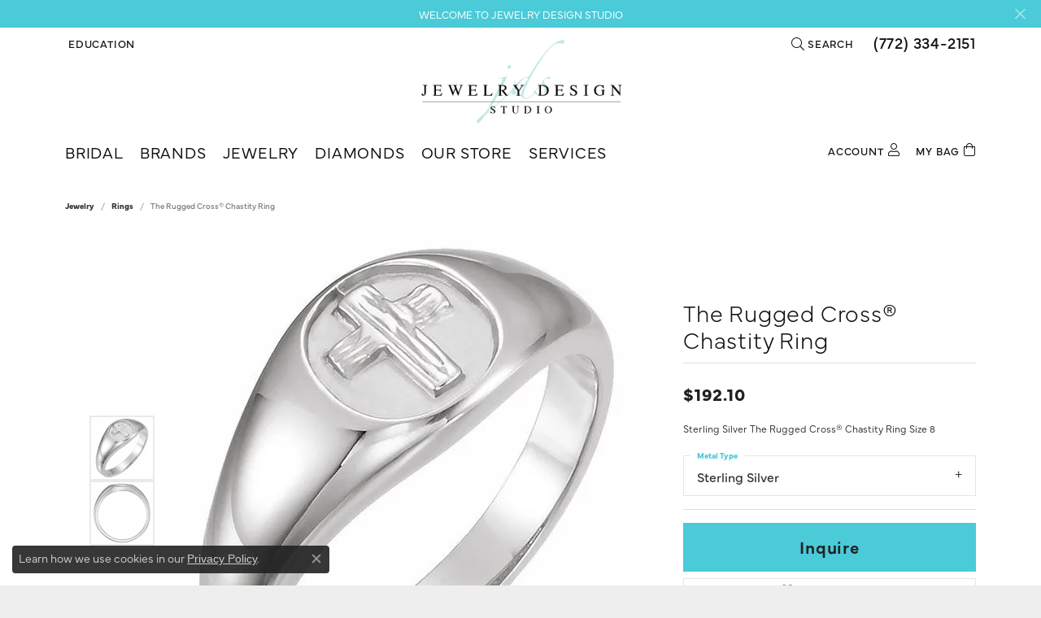

--- FILE ---
content_type: text/html; charset=UTF-8
request_url: https://www.jewelrydesignstudio.net/jewelry-details/rings/the-rugged-cross-chastity-ring/130715
body_size: 17228
content:
<!DOCTYPE html>
<html lang="en">
	<head>
		<meta charset="utf-8">
		<title>Stuller The Rugged Cross® Chastity Ring R16612:133555:P | Jewelry Design Studio | Jensen Beach, FL</title>	
		
		
		<link rel="preconnect" href="//v6master-asics.shopfinejewelry.com/">
		<link rel="preconnect" href="https://cdn.jewelryimages.net/">
		
		<link rel="stylesheet" href="/css/_monolith.min.css?t=14475" media="all">
				
		
		
		<link rel="stylesheet" href="//v6master-asics.shopfinejewelry.com/js/vendor/OwlCarousel2-2.3.4/dist/assets/owl.carousel.min.css?t=jewelrydesignstudio14475"  media="print" onload="this.media='all'">
		<link rel="stylesheet" href="//v6master-asics.shopfinejewelry.com/js/vendor/magiczoomplus-commercial/magiczoomplus/magiczoomplus.css?t=jewelrydesignstudio14475"  media="print" onload="this.media='all'">
		<link rel="stylesheet" href="//v6master-asics.shopfinejewelry.com/js/vendor/bootstrap4-datetimepicker-master/build/css/bootstrap-datetimepicker.min.css?t=jewelrydesignstudio14475"  media="print" onload="this.media='all'">
		<link rel="stylesheet" href="//v6master-asics.shopfinejewelry.com/js/src/components/phone-number-input/css/phone-number-input.min.css?t=jewelrydesignstudio14475"  media="print" onload="this.media='all'">
		<link rel="stylesheet" href="//v6master-asics.shopfinejewelry.com/js/vendor/jquery.realperson.package-2.0.1/jquery.realperson.css?t=jewelrydesignstudio14475"  media="print" onload="this.media='all'">
		<link rel="stylesheet" href="//v6master-asics.shopfinejewelry.com/fonts/diamond-shapes/diashapes-v6.min.css" media="print" onload="this.media='all';">
		<link rel="stylesheet" href="//v6master-asics.shopfinejewelry.com/fonts/ring-settings/big-ring-settings-style.min.css" media="print" onload="this.media='all';">
		<link rel="stylesheet" href="//v6master-asics.shopfinejewelry.com/css/fragments/consentManagementPlatform.min.css" media="print" onload="this.media='all';">
		<link rel="stylesheet" href="//v6master-asics.shopfinejewelry.com/css/fragments/toggleSwitch.min.css" media="print" onload="this.media='all';">
		<link rel="stylesheet" href="//v6master-asics.shopfinejewelry.com/css/fragments/address-table.min.css" media="print" onload="this.media='all';">
		<link rel="stylesheet" href="//v6master-asics.shopfinejewelry.com/fonts/icons/css/fontawesome-light.min.css" media="print" onload="this.media='all';">
		<link rel="stylesheet" href="//v6master-asics.shopfinejewelry.com/fonts/icons/css/brands.min.css" media="print" onload="this.media='all';">
		<link rel="stylesheet" href="//v6master-asics.shopfinejewelry.com/js/build/components/login/css/login.min.css?t=jewelrydesignstudio14475"  media="print" onload="this.media='all'">
		<link rel="stylesheet" href="/css/_login.min.css?t=jewelrydesignstudio14475"  media="print" onload="this.media='all'">
		<link rel="stylesheet" href="/css/_cart.min.css?t=jewelrydesignstudio14475"  media="print" onload="this.media='all'">
		<link rel="stylesheet" href="/css/_quick-search.min.css?t=jewelrydesignstudio14475"  media="print" onload="this.media='all'">
			<link rel="stylesheet" href="//v6master-asics.shopfinejewelry.com/css/pages/jewelry-details.min.css?t=jewelrydesignstudio14475" media="all">		
		
		<link rel="stylesheet" href="//v6master-asics.shopfinejewelry.com/css/theme-everest.css?t=14475" media="print" onload="this.media='all';">
		
		<link rel="stylesheet" href="/css/local.css?t=14475" media="all">
		<link rel="stylesheet" href="//v6master-asics.shopfinejewelry.com/css/print.min.css?t=14475" media="print" type="text/css">
	
		<script data-load-position="inline">
			window.cmpSettings = {"useOptInConsentPolicy":false,"showConsentManagementOptions":false,"includeRolexCookieOptions":false,"includePersonalizationCookieOption":true,"forRolexHybrid":false,"rolexCMPVersion":1};
		</script>
		<script src="//v6master-asics.shopfinejewelry.com/js/globalScripts/cookieBlocker.js" data-load-position="inline"></script>
		
		<script>
			var blockedCookieScripts = [];
		</script>		
		<!-- No analytics active "" -->		
		
		

		<!-- HEAD INCLUDES START -->
		<!-- Global site tag (gtag.js) - Google Analytics -->
<script async src="https://www.googletagmanager.com/gtag/js?id=UA-128958675-1"></script>
<script>
  window.dataLayer = window.dataLayer || [];
  function gtag(){dataLayer.push(arguments);}
  gtag('js', new Date());

  gtag('config', 'UA-128958675-1');
</script><script>window.userCurrency = "USD";</script>
		<!-- HEAD INCLUDES END -->

		
					
		<script data-load-position="early 0">window.pageInfo={"itemID":"130715","itemDetails":{"itemID":"130715","masterID":"2233146","jewelryClassID":"212","itemUrl":null,"vendorID":"00183","edgeVendID":"","folderName":"stuller_inc","has1x1":"0","imgFileName":"R16612133555P.jpg","imgAlt1":"","imgFileName2":"R16612133555P_2.jpg","imgAlt2":"","imgFileName3":"","imgAlt3":"","imgFileName4":"","imgAlt4":"","imgFileName5":"","imgAlt5":"","videoFile":"","youtubeLink":"","imgUrl":"galleries\/stuller_inc\/R16612133555P.jpg","collectionID":"11","itemTitle":"The Rugged Cross&reg; Chastity Ring","description":"Sterling Silver The Rugged Cross&reg; Chastity Ring Size 8","styleNo":"R16612:133555:P","vendorStyle":"00183-R16612-TWV0YWxSaW5ncw==","GUID":"","RFID":"","gender":"","ringSetting":"0","settingType":null,"centerStoneIncluded":"1","centerCtWt":"0.00","centerDiaShape":"0","centerDiaCut":"0","centerDiaClarity":"0","centerDiaColor":"0","centerDiaDimensions":"","centerDiaCertType":"0","centerDiaCertImg":"","centerDiaCertNo":"","centerDiaFluorescence":"0","centerDiaTable":"0.00","centerDiaDepth":"0.00","centerDiaCulet":"0","centerDiaPrice":"0.00","centerDiaPricePerCarat":"0.00","commonDiaCtWt":"0.00","commonDiaShape":"0","commonDiaCut":"0","commonDiaClarity":"0","commonDiaColor":"0","totalDiaCount":"0","totalDiaCtWt":"0.00","shapeRange":"","centerGemIncluded":"0","centerGemType":"0","centerGemShape":"0","centerGemstoneCtWt":"0.00","centerGemDimensions":"","centerGemQuality":"","gemstoneType":null,"gemstoneTypeA":"0","gemstoneTypeACtWt":"0.00","gemstoneTypeACount":"0","gemstoneTypeB":"0","gemstoneTypeBCtWt":"0.00","gemstoneTypeBCount":"0","gemstoneTypeC":"0","gemstoneTypeCCtWt":"0.00","gemstoneTypeCCount":"0","gemstoneTypeD":"0","gemstoneTypeDCtWt":"0.00","gemstoneTypeDCount":"0","gemstoneTypeE":"0","gemstoneTypeECtWt":"0.00","gemstoneTypeECount":"0","totalGemstoneWt":"0.00","fullMetalType":"Sterling Silver","metalType1":"SS","length":"0.00","lengthType":"","width":"0.00","widthType":"","size":null,"color":null,"letter":null,"era":null,"ringSizes":"{\"3\":7,\"3.25\":7,\"3.5\":7,\"3.75\":7,\"4\":7,\"4.25\":7,\"4.5\":7,\"4.75\":7,\"5\":7,\"5.25\":7,\"5.5\":7,\"5.75\":7,\"6\":7,\"6.25\":7,\"6.5\":7,\"6.75\":7,\"7\":7,\"7.25\":7,\"7.5\":7,\"7.75\":7,\"8\":0,\"8.25\":10,\"8.5\":12,\"8.75\":12,\"9\":12,\"9.25\":12,\"9.5\":14,\"9.75\":14,\"10\":14}","stockLevel":"1","availability":"Special Order","freeShipping":"0","weight":"6.05","weightType":"grams","enableCheckout":"1","lowCt":"0.00","highCt":"0.00","categoryTitle":"Rings","categoryUrl":"rings","h1Tag":"Rings","parentCategoryTitle":"","parentCategoryUrl":"","retail":192.09999999999999,"salePrice":0,"imgFileName_exists":null,"imgFileName_width":null,"imgFileName2_exists":null,"imgFileName2_width":null,"imgFileName3_exists":null,"imgFileName3_width":null,"imgFileName4_exists":null,"imgFileName4_width":null,"imgFileName5_exists":null,"imgFileName5_width":null,"nonStandardImage":null,"similarSKUs":"{\"idList\":[\"229057\",\"229083\",\"228489\",\"228587\",\"229195\",\"229143\",\"229163\",\"229157\",\"229153\",\"229159\"],\"ctime\":1703411370}","itemMetaTitle":"","itemMetaKeywords":"","itemMetaDescription":"","itemVisible":"1","autoUpdate":"1","collectionTitle":"Stuller","collectionUrl":"stuller","logoWhite":"Stuller_Logo_OnWhite","copyHybrid":"Since it's founding in 1970 Stuller has been creating a wide range of beautiful products including bridal jewelry, finished jewelry, mountings, diamonds, gemstones, findings and metals.","masterCollectionID":"00189","jsonData":null,"fixedShippingPrice":"0.00","metalFinish":"","style":"","watchType":"","watchBraceletMaterial":"","watchBraceletColor":"","watchCaseSize":"","watchCaseMaterial":"","watchCrystalType":"","watchBezel":"","watchDialColor":"","watchDialShape":"","watchDialType":"","watchMovement":"","watchWaterResistance":"","watchFunctions":"","watchBraceletStyle":"","commonStoneType":"0","hidePrice":"0","excludeFromCoupons":"0","isERDBrand":"0","collection":"","fretail":"$192.10","fsalePrice":"$0.00","collectionLogoURL":"\/\/collections.jewelryimages.net\/collections_logos\/Stuller_Logo_OnWhite.jpg","imageSource":"\/\/cdn.jewelryimages.net\/galleries\/stuller_inc\/R16612133555P.jpg?v=14"},"baseSKU":"00183-R16612-TWV0YWxSaW5ncw==","baseSKURaw":"R16612-TWV0YWxSaW5ncw==","jewelryClassID":"212","jsonData":false,"styleNo":"R16612:133555:P","scrambledStlyeNo":"","itemTitle":"The Rugged Cross&reg; Chastity Ring","itemVisible":"1","categoryUrl":"rings","collectionID":"11","edgeVendID":"","vendorID":"00183","erdLegacyUrl":false,"variationStyle":"","imageBaseURL":"","image1":"\/\/cdn.jewelryimages.net\/galleries\/stuller_inc\/R16612133555P.jpg?v=14","image2":"\/\/cdn.jewelryimages.net\/galleries\/stuller_inc\/R16612133555P_2.jpg?v=14","image3":"","image4":"","image5":"","image6":"","variationColNames":"[]","ringSizeHasJSON":true,"ringSizeJSON":"{\"3\":7,\"3.25\":7,\"3.5\":7,\"3.75\":7,\"4\":7,\"4.25\":7,\"4.5\":7,\"4.75\":7,\"5\":7,\"5.25\":7,\"5.5\":7,\"5.75\":7,\"6\":7,\"6.25\":7,\"6.5\":7,\"6.75\":7,\"7\":7,\"7.25\":7,\"7.5\":7,\"7.75\":7,\"8\":0,\"8.25\":10,\"8.5\":12,\"8.75\":12,\"9\":12,\"9.25\":12,\"9.5\":14,\"9.75\":14,\"10\":14}","session":"f63f4da5d8adba870d8c1d891ab420d2","referer":"","hideDecimals":"0","hideAllPrices":"0","price":192.09999999999999,"currency":"USD","hidePriceMessage":"Call for Price","calculateLiveSettingPrice":false,"metalType":"SS","metalFinish":"","diamondQuality":"","priceAdj":1,"forexMultiplier":1,"similarItems":{"success":true,"retArr":[{"imageSource":null,"itemUrl":null,"itemTitle":null,"retail":null,"salePrice":null}],"date":1703411370000},"enableCustomerWishlist":"1","enableGuestWishlist":"1","customer":{"loggedIn":false,"hasGuestWishlist":false,"firstName":"","lastName":"","email":"","phone":""},"lowCt":"0.00","highCt":"0.00","shapeRange":"","showChatButtonJewelryDetails":"0","jewelryDescriptionShowMoreButton":true,"affirmPublicKey":"","financingPageVisibility":"1","storename":"Jewelry Design Studio","storeaddress":"<br>Jewelry Design Studio<br>927 NE Jensen Beach Blvd<br>Jensen Beach, FL 34957-4703<br>","cartButtonDefaultText":"Add to Cart","availableLocationInputHTML":"","locationDayTime":{"1":{"locationName":"Jewelry Design Studio","daysOfWeekDisabled":[0,1],"timeOfDay":{"2":{"open":"10:00:00","close":"16:30:00"},"3":{"open":"10:00:00","close":"16:30:00"},"4":{"open":"10:00:00","close":"16:30:00"},"5":{"open":"10:00:00","close":"16:30:00"},"6":{"open":"10:00:00","close":"14:30:00"}},"closedHolidayDates":[],"adjustedHolidayHours":[]}},"locationsFieldInquiries":"0","customerID":null};</script>			
		
<script>
	window.enableEcommerce = "0";
</script>

		
<script>
	window.fbAppId = "347987352690234";
</script>

		
	<script>
		window.googleAppId = "522739862603-9cnc28esu2ntos9aevhluql3ikdjgqpo.apps.googleusercontent.com";
	</script>

		<script type="application/ld+json">{"@context":"https:\/\/schema.org","@type":"Product","name":"The Rugged Cross&reg; Chastity Ring","image":["\/\/cdn.jewelryimages.net\/galleries\/stuller_inc\/R16612133555P.jpg?v=14","\/\/cdn.jewelryimages.net\/galleries\/stuller_inc\/R16612133555P_2.jpg?v=14"],"description":"Sterling Silver The Rugged Cross&reg; Chastity Ring Size 8","sku":"R16612:133555:P","mpn":"00183-R16612-TWV0YWxSaW5ncw==","brand":{"@type":"Brand","name":"Stuller"},"offers":{"@type":"Offer","url":"https:\/\/www.jewelrydesignstudio.net\/jewelry-details\/rings\/the-rugged-cross-chastity-ring\/130715","priceCurrency":"USD","price":"192.1","priceValidUntil":"2026-02-19","availability":"https:\/\/schema.org\/InStock","shippingDetails":{"@type":"OfferShippingDetails","shippingRate":{"@type":"MonetaryAmount","currency":"USD"},"shippingDestination":{"@type":"DefinedRegion","addressCountry":"US"},"deliveryTime":{"@type":"ShippingDeliveryTime","handlingTime":{"@type":"QuantitativeValue","minValue":"","maxValue":""},"businessDays":{"@type":"OpeningHoursSpecification","dayOfWeek":["https:\/\/schema.org\/Tuesday","https:\/\/schema.org\/Wednesday","https:\/\/schema.org\/Thursday","https:\/\/schema.org\/Friday","https:\/\/schema.org\/Saturday"]}}}}}</script>
		<meta name="description" content="Shop Stuller Rings like this R16612:133555:P The Rugged Cross&reg; Chastity Ring at Jewelry Design Studio in Jensen Beach FL">
		<meta name="referrer" content="strict-origin-when-cross-origin">
		<meta name="keywords" content="">
		<meta name="viewport" content="width=device-width, initial-scale=1">
		<!-- Open Graph Meta -->
		<meta property="og:title" content="The Rugged Cross&amp;reg; Chastity Ring">
		<meta property="og:description" content="Sterling Silver The Rugged Cross&amp;reg; Chastity Ring Size 8">
		<meta property="og:image" content="https://cdn.jewelryimages.net/galleries/stuller_inc/R16612133555P.jpg?v=14">
		<meta property="product:brand" content="Stuller">
		<meta property="product:availability" content="Special Order">
		<meta property="product:condition" content="new">
		<meta property="product:price:amount" content="$192.10">
		<meta property="product:price:currency" content="USD">
		<meta property="product:retailer_item_id" content="130715">
		<!-- End Graph Meta -->

		
	</head>
	<body id="jewelry-details" class=" icofont-fontawesome-light" data-theme="everest">		
		<!-- START BODY INCLUDE -->
		
		<!-- END BODY INCLUDE -->
		
		<!-- No podium chat active -->
		
		
		<div id='accessibility-skip-links' data-breakpoint='md'><a class="skippy sr-only sr-only-focusable" href="#main-sections"><span class="skippy-text">Skip to main content</span></a><a class="skippy sr-only sr-only-focusable" href="#footer"><span class="skippy-text">Skip to footer</span></a></div>


			<div class="alert alert-global" role="alert">
				WELCOME TO JEWELRY DESIGN STUDIO	
				<button type="button" class="btn-close btn-close-white close" data-bs-dismiss="alert" aria-label="Close"></button>
			</div>

		<div class="container-fluid toolbar top ">
			<div class="toolbar-inner align-items-center justify-content-center justify-content-sm-center justify-content-md-between justify-content-lg-between px-10 container" role="toolbar" aria-label="Primary toolbar">
				<ul class="left">
				<li class="toolbar-item dropdown  item-edu-list">
					<a href="javascript:void(0)" role="button" class="dropdown-toggle" data-bs-toggle="dropdown" data-bs-hover="dropdown" aria-haspopup="menu" aria-expanded="false" id="top-menu-item-left-edu-list-1"><span>Education</span><span class="sr-only">Toggle Jewelry Education Menu</span></a>
					<ul class="dropdown-menu menu-edu-list  edu-list-dropdown" aria-labelledby="top-menu-item-left-edu-list-1" role="menu">
						<li><a href="/education" class="dropdown-item">Jewelry Education</a></li>
						<li class="dropdown-submenu">
							<a href="#" class="dropdown-item" aria-haspopup="menu" aria-expanded="false" id="top-submenu-item-left-edu-list-1-1">Diamond Education</a>
							<ul class="dropdown-menu menu-edu-diamonds " aria-labelledby="top-submenu-item-left-edu-list-1-1" role="menu">
								<li><a href="/education-diamonds" class="dropdown-item">The Four Cs of Diamonds</a></li>
								<li><a href="/education-diamond-buying" class="dropdown-item">Diamond Buying Tips</a></li>
							</ul>
						</li>
						<li><a href="/education-settings" class="dropdown-item">Choosing the Ring</a></li>
						<li class="dropdown-submenu">
							<a href="#" class="dropdown-item" aria-haspopup="menu" aria-expanded="false" id="top-submenu-item-left-edu-list-1-2">Learn About Gemstones</a>
							<ul class="dropdown-menu menu-edu-settings " aria-labelledby="top-submenu-item-left-edu-list-1-2" role="menu">
								<li><a href="/education-gemstones#birthstones" class="dropdown-item">Birthstone Guide</a></li>
								<li><a href="/education-gemstones#gemstones" class="dropdown-item">Gemstone Guide</a></li>
							</ul>
						</li>
						<li><a href="/education-metals" class="dropdown-item">Precious Metals</a></li>
						<li class="dropdown-submenu">
							<a href="#" class="dropdown-item" aria-haspopup="menu" aria-expanded="false" id="top-submenu-item-left-edu-list-1-3">Jewelry Care</a>
							<ul class="dropdown-menu menu-edu-care " aria-labelledby="top-submenu-item-left-edu-list-1-3" role="menu">
								<li><a href="/education-jewelry-care" class="dropdown-item">Caring for Fine Jewelry</a></li>
								<li><a href="/education-diamond-care" class="dropdown-item">Diamond Cleaning</a></li>
								<li><a href="/education-gemstone-care" class="dropdown-item">Gemstone Cleaning</a></li>
							</ul>
						</li>
						<li><a href="/education-anniversary-guide" class="dropdown-item">Anniversary Guide</a></li>
						<li><a href="/education-gold-buying" class="dropdown-item">Gold Buying Guide</a></li>
					</ul>
				</li>
				</ul>
				<ul class="right">
			<li class="toolbar-item dropdown  item-search">
				<a href="javascript:void(0)" role="button" class="dropdown-toggle" data-bs-toggle="dropdown" data-bs-hover="dropdown" aria-haspopup="menu" aria-expanded="false" id="top-menu-item-right-search-1" aria-label="Search"><i class="icon-search"></i><span>Search</span><span class="sr-only">Toggle Toolbar Search Menu</span></a>
				<div class="dropdown-menu menu-search dropdown-menu-right" aria-labelledby="top-menu-item-right-search-1" role="presentation">
					<div class="px-2">
						<form action="/jewelry" role="search" method="GET" aria-label="Site search">
							<div class="input-group">
								<label for="toolbar-search-kw" class="sr-only">Search for...</label>
								<input type="text" class="form-control" id="toolbar-search-kw" name="kw" placeholder="Search for...">
								<span class="input-group-btn">
									<button class="btn btn-default px-3" type="submit" role="button" aria-label="Submit search"><i class="icon-search" aria-hidden="true"></i></button>
								</span>
							</div>
						</form>
					</div>
				</div>
			</li><li class="toolbar-item phone item-phone"><a href="tel:7723342151" role="link" ><span>(772) 334-2151</span></a></li>
				<li class="toolbar-item dropdown d-none item-cart">
					<a href="javascript:void(0)" role="button" class="dropdown-toggle" data-bs-toggle="dropdown" data-bs-hover="dropdown" aria-haspopup="menu" aria-expanded="false" id="top-menu-item-right-cart-3" aria-label="My Shopping Cart"><span class="sr-only">Toggle My Shopping Cart</span></a>
					<div class="dropdown-menu menu-cart dropdown-menu-right global-cart-dropdown" data-type="item" data-src="cart_nav" data-action="get_cart_items" data-template="template-cart-item" aria-labelledby="top-menu-item-right-cart-3">
					</div>
					<script type="text/x-tmpl" id="template-cart-item">
						{% if (o.items.length) { %}
							{% for (var i in o.items) { %}
								<div class="wishlist-item media">
									<a href="javascript:void(0)" role="button" class="media-thumb">
										<div class="image-div" style="background-image:url({%=o.items[i].imgUrl%});">
											<img src="https://placeholder.shopfinejewelry.com/150x150" class="placeholder" alt="">
										</div>
									</a>
									<div class="media-body">
										<h6 class="media-heading text-truncate">{%#o.items[i].itemTitle%}</h6>
									<span class="media-description text-truncate">Style #: {%#o.items[i].sku%}</span>
										{%  if(o.items[i].price == 0.00 || o.items[i].price == "") { %}
											<span class="media-price">Call for Price</span>
										{% } else { %}
											<span class="media-price">{%=o.items[i].price%}</span>
										{% } %}
									</div>
								</div>
							{% } %}
							<div class="px-2">
								<a href="/cart" class="btn btn-primary btn-md btn-block btn-view-wishlist">View My Cart</a>
							</div>
						{% } else { %}
							<div class="">
								<div class="menu-cart-subtotal px-20">
									<p class="text-center">You have no items in your cart.</p>
								</div>
								<div class="menu-cart-buttons">
									<a href="/jewelry" class="btn btn-primary btn-block">Browse Jewelry</a>
								</div>
							</div>
						{% } %}
					</script>
				</li>
				</ul>
			</div>
		</div>
<header >
	<div class="container main-content">				
		<div class="row">
			<div class="col main-content-col  ">
				
				
		<a href="/" id="logo" aria-label="Jewelry Design Studio logo - Go to homepage">
			<img src="https://cdn.jewelryimages.net/static/domains/jewelrydesignstudiov6/images/store-pics/logo-2.png?width=720" width="720" height="284" alt="Jewelry Design Studio logo" class="mx-auto" loading="eager" decoding="sync" fetchpriority="high">
		</a>
				
				
			</div>
		</div>
	</div>
	
	
</header>
<!-- Nav generated 20260120010929 -->

<nav class="navbar navbar-expand-md navbar-menu-position-default " id="website-navigation" aria-label="Primary">
	
<button class="navbar-toggler d-inline-block d-md-none" id="nav-toggle" type="button" data-animation="animation-2" data-bs-toggle="collapse" data-bs-target="#main-navigation" aria-controls="main-navigation" aria-expanded="false" aria-label="Toggle navigation">
	<span class="navbar-toggler-icon" aria-hidden="true">
		<span></span>
		<span></span>
		<span></span>
	</span>
</button>
	<div class="collapse navbar-collapse justify-content-between" id="main-navigation">
		<div class='container inner-nav  px-0 px-md-10'>
		<ul class="navbar-nav navbar-left justify-content-start align-items-center " id="menubar-left" aria-label="Primary site menu">
		<li class="dropdown nav-item "><a href="javascript:void(0)" data-bs-toggle="dropdown" aria-expanded="false" aria-haspopup="true" class="nav-link " id="menu-item-default-1">Bridal</a><ul class="dropdown-menu  menu-default dropdown-menu-left" aria-labelledby="menu-item-default-1"><li><a href="/ringsettings-diamonds" data-url="/ringsettings-diamonds"  class="dropdown-item dropdown-item-parent "  id="submenu-item-default-1-1">Diamond Search</a></li><li><a href="/jewelry/bridal/engagement-rings" data-url="/jewelry/bridal/engagement-rings"  class="dropdown-item dropdown-item-parent "  id="submenu-item-default-1-2">Engagement Rings</a></li><li><a href="/jewelry/bridal/wedding-bands" data-url="/jewelry/bridal/wedding-bands"  class="dropdown-item dropdown-item-parent "  id="submenu-item-default-1-3">Wedding Bands</a></li><li><a href="/jewelry/bridal/anniversary-bands" data-url="/jewelry/bridal/anniversary-bands"  class="dropdown-item dropdown-item-parent "  id="submenu-item-default-1-4">Anniversary Bands</a></li><li><a href="/education-diamonds" data-url="/education-diamonds"  class="dropdown-item dropdown-item-parent "  id="submenu-item-default-1-5">Diamond Education</a></li><li><a href="/education-settings" data-url="/education-settings"  class="dropdown-item dropdown-item-parent "  id="submenu-item-default-1-6">Choosing the Right Ring</a></li></ul><!-- .dropdown-menu --></li>
		<li class="dropdown nav-item "><a href="javascript:void(0)" data-bs-toggle="dropdown" aria-expanded="false" aria-haspopup="true" class="nav-link " id="menu-item-brand-list-2">Brands</a><ul class="dropdown-menu  menu-brand-list dropdown-menu-left brand-list-dropdown" aria-labelledby="menu-item-brand-list-2"><li><a href="/brand/alamea" class="dropdown-item dropdown-item-parent" data-title="Alamea">Alamea</a></li><li><a href="/brand/ashi" class="dropdown-item dropdown-item-parent" data-title="Ashi">Ashi</a></li><li><a href="/brand/belle-etoile" class="dropdown-item dropdown-item-parent" data-title="Belle Etoile">Belle Etoile</a></li><li><a href="/brand/breuning" class="dropdown-item dropdown-item-parent" data-title="Breuning">Breuning</a></li><li><a href="/brand/denny-wong" class="dropdown-item dropdown-item-parent" data-title="Denny Wong">Denny Wong</a></li><li><a href="/brand/galatea" class="dropdown-item dropdown-item-parent" data-title="Galatea">Galatea</a></li><li><a href="/brand/jds-designs" class="dropdown-item dropdown-item-parent" data-title="Jewelry Design Studio">Jewelry Design Studio</a></li><li><a href="/brand/kabana" class="dropdown-item dropdown-item-parent" data-title="Kabana">Kabana</a></li><li><a href="/brand/lafonn" class="dropdown-item dropdown-item-parent" data-title="Lafonn">Lafonn</a></li><li><a href="/brand/lashbrook-designs" class="dropdown-item dropdown-item-parent" data-title="Lashbrook Designs">Lashbrook Designs</a></li><li><a href="/brand/leslies" class="dropdown-item dropdown-item-parent" data-title="Leslie's">Leslie's</a></li><li><a href="/brand/steven-douglas" class="dropdown-item dropdown-item-parent" data-title="Steven Douglas">Steven Douglas</a></li><li><a href="/brand/stuller" class="dropdown-item dropdown-item-parent" data-title="Stuller">Stuller</a></li><li><a href="/brand/william-henry-studio" class="dropdown-item dropdown-item-parent" data-title="William Henry Studio">William Henry Studio</a></li></ul><!-- div or ul.dropdown-menu --></li>
		<li class="dropdown nav-item "><a href="javascript:void(0)" data-bs-toggle="dropdown" aria-expanded="false" aria-haspopup="true" class="nav-link " id="menu-item-cat-list-3">Jewelry</a><ul class="dropdown-menu  menu-cat-list dropdown-menu-left cat-list-dropdown" aria-labelledby="menu-item-cat-list-3"><li class="dropdown dropdown-submenu"><a href="/jewelry/bridal" data-url="/jewelry/bridal" class="dropdown-item dropdown-item-parent parent-has-kids" id="submenu-item-cat-list-1">Bridal</a><ul class="dropdown-menu dropdown-menu-left dropdown-menu-children" aria-labelledby="submenu-item-cat-list-1" role="menu"><li role="none"><a class="dropdown-item" href="/jewelry/engagement-rings" role="menuitem">Engagement Rings</a></li><li role="none"><a class="dropdown-item" href="/jewelry/anniversary-bands" role="menuitem">Anniversary Bands</a></li><li role="none"><a class="dropdown-item" href="/jewelry/wedding-bands" role="menuitem">Wedding Bands</a></li></ul></li><li class="dropdown dropdown-submenu"><a href="/jewelry/rings" data-url="/jewelry/rings" class="dropdown-item dropdown-item-parent parent-has-kids" id="submenu-item-cat-list-2">Rings</a><ul class="dropdown-menu dropdown-menu-left dropdown-menu-children" aria-labelledby="submenu-item-cat-list-2" role="menu"><li role="none"><a class="dropdown-item" href="/jewelry/diamond-fashion-rings" role="menuitem">Diamond Fashion Rings</a></li><li role="none"><a class="dropdown-item" href="/jewelry/gemstone-fashion-rings" role="menuitem">Gemstone Fashion Rings</a></li><li role="none"><a class="dropdown-item" href="/jewelry/belle-etoile-rings" role="menuitem">Belle Etoile Rings</a></li><li role="none"><a class="dropdown-item" href="/jewelry/lafonn-rings" role="menuitem">LaFonn Rings</a></li><li role="none"><a class="dropdown-item" href="/jewelry/family-rings" role="menuitem">Family Rings</a></li><li role="none"><a class="dropdown-item" href="/jewelry/fashion-rings" role="menuitem">Fashion Rings</a></li><li role="none"><a class="dropdown-item" href="/jewelry/mens-wedding-bands" role="menuitem">Men's Wedding Bands</a></li></ul></li><li class="dropdown dropdown-submenu"><a href="/jewelry/earrings" data-url="/jewelry/earrings" class="dropdown-item dropdown-item-parent parent-has-kids" id="submenu-item-cat-list-3">Earrings</a><ul class="dropdown-menu dropdown-menu-left dropdown-menu-children" aria-labelledby="submenu-item-cat-list-3" role="menu"><li role="none"><a class="dropdown-item" href="/jewelry/diamond-earrings" role="menuitem">Diamond Earrings</a></li><li role="none"><a class="dropdown-item" href="/jewelry/gemstone-earrings" role="menuitem">Gemstone Earrings</a></li><li role="none"><a class="dropdown-item" href="/jewelry/gold-silver-platinum" role="menuitem">Gold / Silver / Platinum</a></li><li role="none"><a class="dropdown-item" href="/jewelry/belle-etoile-earrings" role="menuitem">Belle Etoile Earrings</a></li><li role="none"><a class="dropdown-item" href="/jewelry/lafonn-earrings" role="menuitem">LaFonn Earrings</a></li><li role="none"><a class="dropdown-item" href="/jewelry/diamond-fashion-earrings" role="menuitem">Diamond Fashion Earrings</a></li><li role="none"><a class="dropdown-item" href="/jewelry/fashion-earrings" role="menuitem">Fashion Earrings</a></li></ul></li><li class="dropdown dropdown-submenu"><a href="/jewelry/necklaces--pendants" data-url="/jewelry/necklaces--pendants" class="dropdown-item dropdown-item-parent parent-has-kids" id="submenu-item-cat-list-4">Necklaces &amp; Pendants</a><ul class="dropdown-menu dropdown-menu-left dropdown-menu-children" aria-labelledby="submenu-item-cat-list-4" role="menu"><li role="none"><a class="dropdown-item" href="/jewelry/diamond-necklaces" role="menuitem">Diamond Necklaces</a></li><li role="none"><a class="dropdown-item" href="/jewelry/gemstone-necklaces" role="menuitem">Gemstone Necklaces</a></li><li role="none"><a class="dropdown-item" href="/jewelry/chains-fancy-link-necklaces" role="menuitem">Chains / Fancy Link / Necklaces</a></li><li role="none"><a class="dropdown-item" href="/jewelry/lafonn-necklaces-pendants" role="menuitem">LaFonn Necklaces &amp; Pendants</a></li><li role="none"><a class="dropdown-item" href="/jewelry/belle-etoile-necklaces-pendants" role="menuitem">Belle Etoile Necklaces &amp; Pendants</a></li><li role="none"><a class="dropdown-item" href="/jewelry/link-chains" role="menuitem">Link Chains</a></li><li role="none"><a class="dropdown-item" href="/jewelry/fashion-necklaces" role="menuitem">Fashion Necklaces</a></li><li role="none"><a class="dropdown-item" href="/jewelry/family-necklaces" role="menuitem">Family Necklaces</a></li><li role="none"><a class="dropdown-item" href="/jewelry/chains" role="menuitem">Chains</a></li><li role="none"><a class="dropdown-item" href="/jewelry/infinity-necklaces" role="menuitem">Infinity Necklaces</a></li><li role="none"><a class="dropdown-item" href="/jewelry/diamond-fashion-necklaces" role="menuitem">Diamond Fashion Necklaces</a></li><li role="none"><a class="dropdown-item" href="/jewelry/religious-necklaces" role="menuitem">Religious Necklaces</a></li></ul></li><li class="dropdown dropdown-submenu"><a href="/jewelry/bracelets" data-url="/jewelry/bracelets" class="dropdown-item dropdown-item-parent parent-has-kids" id="submenu-item-cat-list-5">Bracelets</a><ul class="dropdown-menu dropdown-menu-left dropdown-menu-children" aria-labelledby="submenu-item-cat-list-5" role="menu"><li role="none"><a class="dropdown-item" href="/jewelry/diamond-bracelets" role="menuitem">Diamond Bracelets</a></li><li role="none"><a class="dropdown-item" href="/jewelry/gemstone-bracelets" role="menuitem">Gemstone Bracelets</a></li><li role="none"><a class="dropdown-item" href="/jewelry/bangle-bracelets" role="menuitem">Bangle Bracelets</a></li><li role="none"><a class="dropdown-item" href="/jewelry/link-bracelets" role="menuitem">Link Bracelets</a></li><li role="none"><a class="dropdown-item" href="/jewelry/belle-etoile-bracelets" role="menuitem">Belle Etoile Bracelets</a></li><li role="none"><a class="dropdown-item" href="/jewelry/lafonn-bracelets" role="menuitem">LaFonn Bracelets</a></li><li role="none"><a class="dropdown-item" href="/jewelry/fashion-bracelets" role="menuitem">Fashion Bracelets</a></li><li role="none"><a class="dropdown-item" href="/jewelry/chain-bracelets" role="menuitem">Chain Bracelets</a></li><li role="none"><a class="dropdown-item" href="/jewelry/infinity-bracelets" role="menuitem">Infinity Bracelets</a></li><li role="none"><a class="dropdown-item" href="/jewelry/bead-bracelets" role="menuitem">Bead Bracelets</a></li><li role="none"><a class="dropdown-item" href="/jewelry/religious-bracelets" role="menuitem">Religious Bracelets</a></li></ul></li><li class="dropdown dropdown-submenu"><a href="/jewelry/accessories" data-url="/jewelry/accessories" class="dropdown-item dropdown-item-parent parent-has-kids" id="submenu-item-cat-list-6">Accessories</a><ul class="dropdown-menu dropdown-menu-left dropdown-menu-children" aria-labelledby="submenu-item-cat-list-6" role="menu"><li role="none"><a class="dropdown-item" href="/jewelry/anklets" role="menuitem">Anklets</a></li><li role="none"><a class="dropdown-item" href="/jewelry/charms-and-beads" role="menuitem">Charms and Beads</a></li><li role="none"><a class="dropdown-item" href="/jewelry/cufflinks" role="menuitem">Cufflinks</a></li><li role="none"><a class="dropdown-item" href="/jewelry/pins-brooches" role="menuitem">Pins &amp; Brooches</a></li></ul></li><li><a href="/jewelry/fashion-pendants" class="dropdown-item dropdown-item-parent" data-title="Fashion Pendants">Fashion Pendants</a></li><li><a href="/jewelry/diamond-fashion-pendants" class="dropdown-item dropdown-item-parent" data-title="Diamond Fashion Pendants">Diamond Fashion Pendants</a></li><li><a href="/jewelry/gemstone-pendants" class="dropdown-item dropdown-item-parent" data-title="Gemstone Pendants">Gemstone Pendants</a></li><li class="dropdown dropdown-submenu"><a href="/jewelry/" data-url="/jewelry/" class="dropdown-item dropdown-item-parent parent-has-kids" id="submenu-item-cat-list-10"></a><ul class="dropdown-menu dropdown-menu-left dropdown-menu-children" aria-labelledby="submenu-item-cat-list-10" role="menu"><li role="none"><a class="dropdown-item" href="/jewelry/jds-bridal" role="menuitem">JDS Bridal</a></li></ul></li><li class="dropdown dropdown-submenu"><a href="/jewelry/" data-url="/jewelry/" class="dropdown-item dropdown-item-parent parent-has-kids" id="submenu-item-cat-list-11"></a><ul class="dropdown-menu dropdown-menu-left dropdown-menu-children" aria-labelledby="submenu-item-cat-list-11" role="menu"><li role="none"><a class="dropdown-item" href="/jewelry/nautical" role="menuitem">Nautical</a></li></ul></li><li class="dropdown dropdown-submenu"><a href="/jewelry/" data-url="/jewelry/" class="dropdown-item dropdown-item-parent parent-has-kids" id="submenu-item-cat-list-12"></a><ul class="dropdown-menu dropdown-menu-left dropdown-menu-children" aria-labelledby="submenu-item-cat-list-12" role="menu"><li role="none"><a class="dropdown-item" href="/jewelry/fashion" role="menuitem">Fashion</a></li></ul></li></ul><!-- div or ul.dropdown-menu --></li>
		<li class=" nav-item "><a href="/diamonds" class="nav-link ">Diamonds</a></li>
		<li class="dropdown nav-item "><a href="javascript:void(0)" data-bs-toggle="dropdown" aria-expanded="false" aria-haspopup="true" class="nav-link " id="menu-item-default-5">Our Store</a><ul class="dropdown-menu  menu-default dropdown-menu-left" aria-labelledby="menu-item-default-5"><li><a href="/pages/about-us" data-url="/pages/about-us"  class="dropdown-item dropdown-item-parent "  id="submenu-item-default-5-1">About Us</a></li><li><a href="/education" data-url="/education"  class="dropdown-item dropdown-item-parent "  id="submenu-item-default-5-2">Education</a></li><li><a href="/privacy-policy" data-url="/privacy-policy"  class="dropdown-item dropdown-item-parent "  id="submenu-item-default-5-3">Return Policy</a></li></ul><!-- .dropdown-menu --></li>
		<li class=" nav-item "><a href="/services" class="nav-link ">Services</a></li></ul><ul class="navbar-nav navbar-right justify-content-start align-items-center " id="menubar-right" aria-label="Secondary site menu">
		<li class="dropdown nav-item text-right item-account">
			<a href="javascript:void(0)" role="button" class="nav-link dropdown-toggle " data-bs-toggle="dropdown" data-bs-hover="dropdown" aria-haspopup="dialog" aria-controls="menu-item-login-dialog-right-account-1" aria-expanded="false" id="menu-item-right-account-1" aria-label="My Account Menu"><span>Account</span><i class='icon-user'></i><span class="sr-only">Toggle My Account Menu</span></a>
			<div class="dropdown-menu menu-account dropdown-menu-right my-account-dropdown punchmarkLogin">
				<div id="menu-item-login-dialog-right-account-1" role="dialog" aria-modal="true" aria-labelledby="menu-item-login-dialog-title-right-account-1" class="loginWrap">
					<div id="menu-item-login-dialog-title-right-account-1" class="sr-only">Login</div>
					<form class="login">
						<div class="form-floating">
							<input type="text" id="menu-item-username-right-account-1" name="username" placeholder="username" class="form-control input-md" autocomplete="off" value="">
							<label for="menu-item-username-right-account-1" class="">Username</label>
						</div>
						<div class="form-floating mt-1">
							<input type="password" id="menu-item-password-right-account-1" name="password" placeholder="password" class="form-control input-md" autocomplete="off" value="">
							<label for="menu-item-password-right-account-1" class="passwordLabel">Password</label>
						</div>
						<button class="btn btn-primary btn-lg btn-block" type="submit">Log In</button>
					</form>
					<p class="pt-3 small text-center mb-0 signUp">
						Don&rsquo;t have an account?
						<a href="/register" class="fw-bold d-block">Sign up now</a>
					</p>
				</div>
			</div>
		</li>
			<li class="dropdown nav-item text-right item-cart">
				<a href="/cart" class="nav-link dropdown-toggle " data-bs-toggle="dropdown" aria-haspopup="menu" aria-expanded="false" id="menu-item-cart-right-2" aria-label="Toggle Shopping Cart">
					<span>My Bag</span><i class='icon-shopping-bag'></i>
				</a>
				<div class="dropdown-menu menu-cart dropdown-menu-right global-cart-dropdown" data-type="item" data-src="cart_nav" data-action="get_cart_items" data-template="template-cart-item" aria-labelledby="menu-item-cart-right-2">
					<script type="text/x-tmpl" id="template-cart-item" async>
						{% if (o.items.length) { %}
							{% for (var i in o.items) { %}
								<div class="wishlist-item media">
									<a href="{%=o.items[i].itemUrl%}" class="media-thumb">
										<div class="image-div" style="background-image:url({%=o.items[i].imgUrl%});">
											<img src="https://placeholder.shopfinejewelry.com/150x150" class="placeholder" alt="" loading="lazy" decoding="auto" fetchpriority="low">
										</div>
									</a>
									<div class="media-body">
										<h6 class="media-heading text-truncate">{%#o.items[i].itemTitle%}</h6>
										<span class="media-description text-truncate">Style #: {%#o.items[i].sku%}</span>
										{% if(o.items[i].price == 0.00 || o.items[i].price == "") { %}
											<span class="media-price">Call for Price</span>
										{% } else { %}
											<span class="media-price">{%=o.items[i].price%}</span>
										{% } %}
									</div>
								</div>
							{% } %}
							<div class="px-2">
								<a href="/cart" aria-live="polite" class="btn btn-primary btn-md btn-block btn-view-wishlist">View My Cart</a>
							</div>
						{% } else { %}
							<div class="">
								<div class="menu-cart-subtotal px-20">
									<p class="text-center">You have no items in your cart.</p>
								</div>
								<div class="menu-cart-buttons">
									<a href="/jewelry" class="btn btn-primary btn-block">Browse Jewelry</a>
								</div>
							</div>
						{% } %}
					</script>
				</div>
			</li></ul>
		</div>
	</div>
</nav>

<main id="main-sections" tabindex="-1">
<section class="default">
	<div class="container pb-0">
		<div class="row">
			<div class="col-sm-12">
				
				
		<nav aria-label="breadcrumb" class="mt-0 mb-20" id="nav-breadcrumb">
			<ol class="breadcrumb breadcrumb-widget justify-content-start">
				<li class="breadcrumb-item"><a href="/jewelry">jewelry</a></li><li class="breadcrumb-item"><a href="/jewelry/rings">Rings</a></li><li class="breadcrumb-item active">The Rugged Cross&reg; Chastity Ring</li>
			</ol>
		</nav>
				<!--<h1 id="jewelry-details-h1" class="">The Rugged Cross&reg; Chastity Ring</h1>-->
				<div class="p intro-text htmlAboveGrid"></div>
				

<section class="default px-0 py-10">
	<div class="container px-0 py-0">
		<div class="row">			
			<div class="col-12">
				<div class="row">

					<div class="col-12 col-sm-12 col-md-7 col-lg-8 d-flex flex-column justify-content-center align-items-center">
	<div class="column-slider-left justify-content-center align-items-center flex-column flex-md-row-reverse" id="jewelrydetails-image-column">
		<div id="jewelry-main-images" class="column-slider owl-carousel align-self-center" data-slider-id="1" data-margin="20" data-cols-xs="1" data-cols-sm="1" data-cols-md="1" data-cols-lg="1" data-center-mode="center">					
			
			<div class="">
				<div class="widget">
					<a href="//cdn.jewelryimages.net/galleries/stuller_inc/R16612133555P.jpg?v=14" id="jewelry-details-main-img-wrap-1" class="d-block widget-inner position-0 w-100 h-auto h-sm-100 MagicZoom" style="background: transparent;" data-mobile-options="" data-options="rightClick: true; zoomOn: click" data-slide-id="zoom">
						<img id="jewelry-details-main-img-1" src="//cdn.jewelryimages.net/galleries/stuller_inc/R16612133555P.jpg?v=14" class="d-block " style="width:auto !important;" alt="The Rugged Cross&reg; Chastity Ring Jewelry Design Studio Jensen Beach, FL">
					</a>
				</div>
			</div>
					<div class="">
						<div class="widget">
							<a href="//cdn.jewelryimages.net/galleries/stuller_inc/R16612133555P_2.jpg?v=14" id="jewelry-details-main-img-wrap-2" class="d-block widget-inner position-0 w-100 h-auto h-sm-100 MagicZoom" style="background: transparent;" data-mobile-options="" data-options="zoomOn: click" data-slide-id="zoom">
								<img id="jewelry-details-main-img-2" src="//cdn.jewelryimages.net/galleries/stuller_inc/R16612133555P_2.jpg?v=14" class="d-block " style="width:auto !important;" alt="The Rugged Cross&reg; Chastity Ring Image 2 Jewelry Design Studio Jensen Beach, FL">
							</a>
						</div>
					</div> 
		</div>
		<div id="jewelry-image-thumbs" class="column-slider-thumbs owl-thumbs-left h-100 d-flex justify-content-center align-self-center" data-slider-id="1">			
		</div>
	</div>
	<div class="column-slider-under-ringsettings-block align-self-md-end">
		<div class="col-12 text-center pb-2">
			<p class="small fw-bold" style="margin-bottom:-.5rem">For Live Assistance Call</p>
			<a class="btn btn-link btn-md px-3" href="tel:7723342151">(772) 334-2151</a>	
						
		</div>
	</div>
</div>

					<div class="col-12 col-sm-12 col-md-5 col-lg-4 default">
						<div class="d-flex widget flex-column justify-content-center align-items-start text-left pt-3 pt-md-0 w-100 widget h-100" id="product-details">	
							<div class="content-block w-100">
								
								
								
								<div id="product-details-header" class="pb-3 pb-md-0 pt-3 pt-md-4">
	<div class="d-flex justify-content-between align-items-start">
		<h1 id="jewelry-details-h1" class="h4 mb-0 text-center-sm"><span>The Rugged Cross&reg; Chastity Ring</span></h1>
		<!--<button id="wish-list-button" class="btn btn-link btn-wishlist" style="height:30px;"><i class="icon-heart-o"></i></button>-->
	</div>
</div>	
<div class="pt-1 pb-1">
	<hr class="mb-10">	
	<div class="d-block">
		<!--
		<div class="d-flex align-items-center">										
			<a href="#" id="jewelry-details-brand-image" class="">
				<img src="//collections.jewelryimages.net/collections_logos/Stuller_Logo_OnWhite.jpg" class="placeholder" style="max-width:100px" alt="brand: Stuller">				
			</a>
			<span id="jewelry-details-brand-name" class="small text-default text-uppercase hide"></span>			
		</div>
		-->
		<div class="py-3 text-center-sm">
			<span id="product-details-price" class="h4 mb-0 text-dark"></span>
		</div>
	</div>
	
</div>


								
								<p id="jewelry-details-description" class="mb-4 small"></p>
<strong id="fixed-shipping-warning" class="mb-4 small hidden"></strong>


								
								<div id="non-variation-ring-size" class="form-label-group form-label-group-lg">
<select id="jewelry-details-ring-sizes" class="selectpicker" data-style="form-control input-lg" data-size="5">
	<option id="ring-size-option-1" data-sale-price="0.00" data-retail-value="199.10" value="3" data-ring-size="3">3 (+ $7.00)</option><option id="ring-size-option-2" data-sale-price="0.00" data-retail-value="199.10" value="3.25" data-ring-size="3.25">3.25 (+ $7.00)</option><option id="ring-size-option-3" data-sale-price="0.00" data-retail-value="199.10" value="3.5" data-ring-size="3.5">3.5 (+ $7.00)</option><option id="ring-size-option-4" data-sale-price="0.00" data-retail-value="199.10" value="3.75" data-ring-size="3.75">3.75 (+ $7.00)</option><option id="ring-size-option-5" data-sale-price="0.00" data-retail-value="199.10" value="4" data-ring-size="4">4 (+ $7.00)</option><option id="ring-size-option-6" data-sale-price="0.00" data-retail-value="199.10" value="4.25" data-ring-size="4.25">4.25 (+ $7.00)</option><option id="ring-size-option-7" data-sale-price="0.00" data-retail-value="199.10" value="4.5" data-ring-size="4.5">4.5 (+ $7.00)</option><option id="ring-size-option-8" data-sale-price="0.00" data-retail-value="199.10" value="4.75" data-ring-size="4.75">4.75 (+ $7.00)</option><option id="ring-size-option-9" data-sale-price="0.00" data-retail-value="199.10" value="5" data-ring-size="5">5 (+ $7.00)</option><option id="ring-size-option-10" data-sale-price="0.00" data-retail-value="199.10" value="5.25" data-ring-size="5.25">5.25 (+ $7.00)</option><option id="ring-size-option-11" data-sale-price="0.00" data-retail-value="199.10" value="5.5" data-ring-size="5.5">5.5 (+ $7.00)</option><option id="ring-size-option-12" data-sale-price="0.00" data-retail-value="199.10" value="5.75" data-ring-size="5.75">5.75 (+ $7.00)</option><option id="ring-size-option-13" data-sale-price="0.00" data-retail-value="199.10" value="6" data-ring-size="6">6 (+ $7.00)</option><option id="ring-size-option-14" data-sale-price="0.00" data-retail-value="199.10" value="6.25" data-ring-size="6.25">6.25 (+ $7.00)</option><option id="ring-size-option-15" data-sale-price="0.00" data-retail-value="199.10" value="6.5" data-ring-size="6.5">6.5 (+ $7.00)</option><option id="ring-size-option-16" data-sale-price="0.00" data-retail-value="199.10" value="6.75" data-ring-size="6.75">6.75 (+ $7.00)</option><option id="ring-size-option-17" data-sale-price="0.00" data-retail-value="199.10" value="7" data-ring-size="7">7 (+ $7.00)</option><option id="ring-size-option-18" data-sale-price="0.00" data-retail-value="199.10" value="7.25" data-ring-size="7.25">7.25 (+ $7.00)</option><option id="ring-size-option-19" data-sale-price="0.00" data-retail-value="199.10" value="7.5" data-ring-size="7.5">7.5 (+ $7.00)</option><option id="ring-size-option-20" data-sale-price="0.00" data-retail-value="199.10" value="7.75" data-ring-size="7.75">7.75 (+ $7.00)</option><option id="ring-size-option-21" data-sale-price="0.00" data-retail-value="192.10" value="8" data-ring-size="8" selected='selected'>8</option><option id="ring-size-option-22" data-sale-price="0.00" data-retail-value="202.10" value="8.25" data-ring-size="8.25">8.25 (+ $10.00)</option><option id="ring-size-option-23" data-sale-price="0.00" data-retail-value="204.10" value="8.5" data-ring-size="8.5">8.5 (+ $12.00)</option><option id="ring-size-option-24" data-sale-price="0.00" data-retail-value="204.10" value="8.75" data-ring-size="8.75">8.75 (+ $12.00)</option><option id="ring-size-option-25" data-sale-price="0.00" data-retail-value="204.10" value="9" data-ring-size="9">9 (+ $12.00)</option><option id="ring-size-option-26" data-sale-price="0.00" data-retail-value="204.10" value="9.25" data-ring-size="9.25">9.25 (+ $12.00)</option><option id="ring-size-option-27" data-sale-price="0.00" data-retail-value="206.10" value="9.5" data-ring-size="9.5">9.5 (+ $14.00)</option><option id="ring-size-option-28" data-sale-price="0.00" data-retail-value="206.10" value="9.75" data-ring-size="9.75">9.75 (+ $14.00)</option><option id="ring-size-option-29" data-sale-price="0.00" data-retail-value="206.10" value="10" data-ring-size="10">10 (+ $14.00)</option>
</select>
<input type="text" value="" placeholder="ringSizes" class="dummy">
<label>Ring Size</label>
</div>

								

								<span class="hide" id="variation-placeholder"> </span>
								
								
								<input type='hidden' name='variationStyle' value="">
<hr class='mt-3 mb-3'> 

								
								
								

								<!--
								<hr class="mt-0">
								<div class="row pt-1 pb-3">
									<div class="col-12 mb-1 text-center text-md-left">
										<a href="javascript:void(0)"><i class="icon-star"></i> <span class="text-default">Only One Available</span></a>
									</div>
									<div class="col-12 mb-1 text-center text-md-left">
										<a href="javascript:void(0)"><i class="icon-shopping-bag"></i> <span class="text-default">In Another User&rsquo;s Bag</span></a>
									</div>
								</div>
								-->

								
			<button class="btn btn-primary btn-xlg btn-block btn-inquire mb-2" data-item="130715"><span>Inquire</span></button>

								

								

								

								<!--<hr class="mt-3 mb-3 border-0">-->

								<div class="d-grid gap-2 d-flex mb-2" id="wish-list-button-container">
	
	<a class="btn btn-default btn-sm btn-wishlist flex-fill px-2" href="javascript:void(0)" id="wish-list-button">
		<i class="icon-heart"></i>			
		<span>My Wish List</span>
	</a>

	<a class="btn btn-default btn-sm btn-view-wishlist flex-fill px-2" href="/myaccount-wishlist" id="view-wish-list-button">
		<span>View in Wish List</span>
	</a>
	
</div>

								<div class="d-grid gap-2 d-flex mb-5 hide" id="my-store-popups">
	<a class="btn btn-default btn-sm flex-fill px-2" href="#" data-bs-toggle="modal" data-bs-target="#shippingInfoModal">Shipping</a>
	<a class="btn btn-default btn-sm flex-fill px-2" href="#" data-bs-toggle="modal" data-bs-target="#returnPolicyModal">Returns</a>
	<a class="btn btn-default btn-sm flex-fill px-2" href="#" data-bs-toggle="modal" data-bs-target="#warrantiesModal">Warranties</a>
</div>

<div class="modal fade" id="shippingInfoModal" tabindex="-1" aria-labelledby="shippingInfoModalLabel" aria-hidden="true">
	<div class="modal-dialog modal-dialog-centered modal-lg">
		<div class="modal-content">
			<div class="modal-header">
				<h4 class="modal-title" id="shippingInfoModalLabel">Shipping Information</h4>
				<button type="button" class="btn-close" data-bs-dismiss="modal" aria-label="Close"><span class='sr-only'>Close</span></button>
			</div>
			<div class="modal-body">
				Our shipping information...
			</div> 
		</div>
	</div>
</div>

<div class="modal fade" id="returnPolicyModal" tabindex="-1" aria-labelledby="returnPolicyModalLabel" aria-hidden="true">
	<div class="modal-dialog modal-dialog-centered modal-lg">
		<div class="modal-content">
			<div class="modal-header">
				<h4 class="modal-title" id="returnPolicyModalLabel">Return Policies</h4>
				<button type="button" class="btn-close" data-bs-dismiss="modal" aria-label="Close"><span class='sr-only'>Close</span></button>
			</div>
			<div class="modal-body">
				Our return policies...
			</div>
		</div>
	</div>
</div>

<div class="modal fade" id="warrantiesModal" tabindex="-1" aria-labelledby="warrantiesModalLabel" aria-hidden="true">
	<div class="modal-dialog modal-dialog-centered modal-lg">
		<div class="modal-content">
			<div class="modal-header">
				<h4 class="modal-title" id="warrantiesModalLabel">Warranties</h4>
				<button type="button" class="btn-close" data-bs-dismiss="modal" aria-label="Close"><span class='sr-only'>Close</span></button>
			</div>
			<div class="modal-body">
				Our warranties...
			</div>
		</div>
	</div>
</div>

								
								
								<div class="d-block p small text-center my-2"><strong>Availability:</strong> <span id="item-availability">Special Order</span></div><div class="d-block p small text-center my-2"><b><span id="additional-item-text"></span></b></div>
								
								
								
								<span class="d-block p small text-center my-2 hide" id="jewelry-details-available-locations"></span>
								
								<a href="#" id="jewelry-details-brand-image" class="d-block mx-auto max-width-200 pb-1 hide">
									<img src="//collections.jewelryimages.net/collections_logos/Stuller_Logo_OnWhite.jpg" class="max-width-200" alt="brand: Stuller">				
								</a>
																
								<span class="d-block p small text-center my-2"><strong>Style #:</strong> <span id="jewelry-details-sku"></span></span>
								
								<div class="py-3 text-center">
									<div class="addthis_inline_share_toolbox populatedByAddThisScript"></div>
								</div>

							</div>
						</div>
					</div>
				</div>
			</div>
		</div>
	</div>
</section>

			</div>
		</div>
	</div>
</section>

<div id="accordion-details">
	<section class="default py-0">
	<div class="container py-0">
		<div class="row">
			<div class="col-12">	
				<div class="card no-bg">
					<div class="card-header" id="jewelry-column-details-heading">
						<button type="button" class="label" data-bs-toggle="collapse" data-bs-target="#jewelry-column-details" aria-expanded="false" aria-controls="jewelry-column-details">Product Details</button>
					</div>
					<div id="jewelry-column-details" class="collapse" aria-labelledby="jewelry-column-details-heading" data-parent="#accordion-details">
						<div class="card-body">								

							<div class="row text-left">
								<div class="col-6 col-sm-auto"><div class="small mb-3"><strong>Style #:</strong>
 <br><span id="jewelry-details-option-style-#">R16612:133555:P</span></div>
<div class="small mb-3"><strong>Ring Size Range:</strong>
 <br><span id="jewelry-details-option-ring-size-range">3 &ndash; 10</span></div>
</div>

<div class="col-6 col-sm-auto"><div class="small mb-3"><strong>Category:</strong>
 <br><span id="jewelry-details-option-category"><a href='/jewelry/rings'>Rings</a></span></div>
</div>

<div class="col-6 col-sm-auto"><div class="small mb-3"><strong>Material:</strong>
 <br><span id="jewelry-details-option-material">Sterling Silver</span></div>
</div>

<div class="col-6 col-sm-auto"><div class="small mb-3"><strong>Weight:</strong>
 <br><span id="jewelry-details-option-weight">6.05 grams</span></div>
</div>


							</div>
														
						</div>
					</div>
				</div>
			</div>
		</div>
	</div>
</section>
</div>
 


<section class="default expanded-details py-0" id="jewelry-brand">
	<div class="container py-0">				
		<div class="row">			
			<div class="col-12">					
				<div class="card no-bg">
					<div class="card-header" id="jewelry-brand-info-heading">
						<button type="button" class="label" data-bs-toggle="collapse" data-bs-target="#jewelry-brand-info" aria-expanded="true" aria-controls="jewelry-brand-info">About Stuller</button>
					</div>
					<div id="jewelry-brand-info" class="collapse show" aria-labelledby="jewelry-brand-info-heading">
						<div class="card-body brand-info-card px-0">
							
							
							<div class="d-block d-sm-flex">
								<div class="max-width-300 ml-sm-0">	
									<a href="#" id="jewelry-details-brand-image-mobile" class="hide d-block">
										<img src="//collections.jewelryimages.net/collections_logos/Stuller_Logo_OnWhite.jpg" alt="brand: Stuller" class="d-block border rounded">				
									</a>			
								</div>
								<div class="w-100 pl-sm-20">							
									<h4 class="pt-20 pt-sm-0 text-center-xs">Stuller</h4>
									<p class="mb-3 text-center-xs" id="brandInfoDescription">Since it's founding in 1970 Stuller has been creating a wide range of beautiful products including bridal jewelry, finished jewelry, mountings, diamonds, gemstones, findings and metals.</p>									
									<div class="text-center text-sm-left mt-10 mb-0 pt-10 px-20 px-md-0">										
										<p><strong>More from Stuller:</strong><br><span id="brandCategoryText"></span></p>
									</div>
								</div>
							</div>							
																					
						</div>
					</div>
				</div>	
			</div>
		</div>		
	</div>
</section>


<section class="default expanded-details py-0">
	<div class="container py-0">				
		<div class="row">			
			<div class="col-12">					
				<div class="card no-bg">
					<div class="card-header" id="jewelry-similar-items-heading">
						<button type="button" class="label" data-bs-toggle="collapse" data-bs-target="#jewelry-similar-items" aria-expanded="true" aria-controls="jewelry-similar-items">You May Also Like</button>
					</div>
					<div id="jewelry-similar-items" class="collapse show" aria-labelledby="jewelry-similar-items-heading">
						<div class="card-body similar-items px-10">
							
						</div>
					</div>
				</div>	
			</div>
		</div>		
	</div>
</section>

<input type="hidden" id="showReviews" value="1" />
<section class="default expanded-details py-0" id="reviewLoading" style="display: none;">
	<div class="container">
		<div class="row">
			<div class="col-12">
				<div class="text-center">

					<h5 class="px-30 my-4">Fetching reviews...</h5>

				</div>

			</div>
		</div>
	</div>
</section>

<section class="default expanded-details py-0" id="reviewSection" style="display: none;">
	<div class="container">				
		<div class="row">			
			<div class="col-12">					
				<div class="card no-bg">
					<div class="card-header" id="jewelry-store-reviews-heading">
						<button type="button" class="label collapsed" data-bs-toggle="collapse" data-bs-target="#jewelry-store-reviews" aria-expanded="true" aria-controls="jewelry-store-reviews">Reviews</button>
					</div>
					<div id="jewelry-store-reviews" class="collapse show" aria-labelledby="jewelry-store-reviews-heading">
						<div class="card-body">	
							<div id="store-reviews" class="px-0 py-0">
								<div class="row" id="jewelry-store-reviews-info">
									<div class="col-4 col-sm-auto pb-20 rating-avg-col">
										<div class="rating-avg rounded">
											<div class="rating count-sm" id="averageRating">0</div>
											<div class="out-of rounded-1 rounded-top-0">out of 5</div>
										</div>
									</div>
									<div class="col-8 col-sm-5 col-lg-auto pb-20">
										<div class="rating-chart">
											<div class="col p-0" style="min-width: 40px; max-width: 40px">
												<label class="chart-label">5 Star</label>
												<label class="chart-label">4 Star</label>
												<label class="chart-label">3 Star</label>
												<label class="chart-label">2 Star</label>
												<label class="chart-label">1 Star</label>
											</div>
											<div class="col px-2" id="progress">

											</div>
											<div class="col p-0" style="min-width: 40px; max-width: 40px">
												<label class="chart-label text-left text-default" id="fiveStarCount">(<span class="count">0</span>)</label>
												<label class="chart-label text-left text-default" id="fourStarCount">(<span class="count">0</span>)</label>
												<label class="chart-label text-left text-default" id="threeStarCount">(<span class="count">0</span>)</label>
												<label class="chart-label text-left text-default" id="twoStarCount">(<span class="count">0</span>)</label>
												<label class="chart-label text-left text-default" id="oneStarCount">(<span class="count">0</span>)</label>
											</div>
										</div>
									</div>
									<div class="col-6 col-sm-auto pb-20">
										<div class="rating-overall rounded">
											<div class="overall">Overall Rating</div>
											<div class="colored-stars" id="overallRating"><i class="icon-star"></i><i class="icon-star"></i><i class="icon-star"></i><i class="icon-star"></i><i class="icon-star"></i></div>
										</div>
									</div>
									<div class="col-6 col-sm-12 col-md-auto pb-20">
										<div class="rating-avg-alt rounded">
											<input type="hidden" id="storename" value="Jewelry Design Studio" />
											<div class="percent" id="percentWidget">97%</div>
											<div class="star-avg" id="percentWidgetText" data-storename="Jewelry Design Studio">of recent buyers<br> gave Jewelry Design Studio 5 stars</div>
										</div>
									</div>
								</div>
								<div class="row pb-20" id="jewelry-store-reviews-container">
									<div class="col-12">
										<div class="pb-20 border-top border-bottom" id="reviews">
										</div>
									</div>
								</div>
								<div class="row">
									<div class="col-12">
										<div class="text-center">
											
											<h5 class="px-30 my-4" id="reviewSectionText">There are no reviews yet. Be the first to submit a review now.</h5>
											<button class="btn btn-primary btn-lg" data-bs-toggle="modal" data-bs-target="#exampleModal">Write a Review</button>
											
										</div>
									</div>
								</div>
							</div>			
						</div>
					</div>
				</div>	
			</div>
		</div>		
	</div>
</section>


<div class="modal fade" id="exampleModal" tabindex="-1" role="dialog" aria-labelledby="exampleModalLabel" aria-hidden="true">
	<div class="modal-dialog modal-dialog-centered" role="document">
		<div class="modal-content">
			<div class="modal-header">
				<h4 class="modal-title" id="exampleModalLabel">Write a Review</h4>
				<button type="button" class="btn-close" data-bs-dismiss="modal" aria-label="Close"><span aria-hidden="true" class="sr-only">Close</span></button>
			</div>
			<div class="modal-body">
				<p>Enter your information below and tell us about your experience.</p>
				
				<form id="form-reviews" novalidate="novalidate">								
					<div class="form-label-group">
						<input id="full-name" type="text" name="name" class="form-control input-lg" placeholder="Full Name">
						<label>Full Name</label>
					</div>
					<div class="form-label-group">
						<input id="email-address" type="email" name="email" class="form-control input-lg" placeholder="Email Address">
						<label>Email Address</label>
					</div>
					<!-- <div class="form-label-group">
						<input type="number" name="rating" class="form-control input-lg" placeholder="Rating">
						<label>Rating</label>
					</div> -->
					
					<div class="form-label-group form-label-group-lg">
						<select class="selectpicker" title="&nbsp;" name="rating" data-style="form-control input-lg">
							<!--<option value="" disabled selected>Select rating...</option>-->
							<option value="5">5</option>
							<option value="4">4</option>
							<option value="3">3</option>
							<option value="2">2</option>
							<option value="1">1</option>
						</select>
						<input type="text" value="" placeholder="Rating" class="dummy">
						<label>Rating</label>
					</div>
					
					

					<div class="form-label-group">
						<textarea id="testimonial-text" name="text" class="form-control input-lg" placeholder="Testimonial"></textarea>
						<label>Testimonial</label>
					</div>		
					<!-- <div class="form-group pt-0 mb-0">			
						<label class="my-0">Enter Validation Code:</label>						
					</div> 		
					<div class="form-label-group pb-10">
						<input id="validation" class="form-control input-lg" type="text" id="defaultReal" name="defaultReal" placeholder="Enter code as seen above" required="">						
					</div> -->
					<div class="form-group pt-0 mb-0">			
						<label class="my-0">Enter Validation Code:</label>
						<input type="hidden" class="defaultRealCaptcha" name="defaultRealCaptcha">
					</div>
					
					<div class="form-label-group pb-10">
						<input class="form-control input-lg" type="text" name="defaultRealInput" placeholder="Enter code as seen above">
						<label>Enter code as seen above</label>
					</div>
				</form>

			</div>
			<div class="modal-footer">
				<button type="button" class="btn btn-default" data-dismiss="modal">Close</button>
				<button type="submit" class="btn btn-primary" id="submit-testimonial">Submit Testimonial</button>
			</div>
		</div>
	</div>
</div>





<section class="default">
	<div class="container">
		<div class="row">
			<div class="col-sm-12">
				
				<div class="p outro-text htmlBelowGrid"></div>
			</div>
		</div>
	</div>
</section>


<!-- SEZZLE MODAL -->
<div class='modal fade' id='sezzleModal' tabindex='-1' role='dialog' aria-labelledby='sezzleModalLabel' aria-hidden='true'>
	<div class='modal-dialog modal-dialog-centered'>
		<div class='modal-content'>			
			<div class='modal-body py-0'>
				<button type='button' class='btn-close mt-10' data-bs-dismiss='modal'><span class='sr-only'>Close</span></button>
				<div class='d-block w-100 text-center py-20'>
					<img src="https://cdn.jewelryimages.net/static/checkout/payment-icon-svgs/sezzle-logo.jpg" class="max-width-200 mt-10 mb-20">
					<h4 class='lh-1'>Sezzle it now. Pay us back later.</h4>
					<p class='lh-1'>Check out with Sezzle and split your entire order into 4 interest-free payments over 6 weeks.</p>
					<!--
					<img src="https://cdn.jewelryimages.net/static/checkout/payment-icon-svgs/sezzle-pies.svg" class="max-width-500 my-10">
					-->
					<div class="row pb-20">
						<div class="col-12 col-md-4">
							<div class='h2 bg-primary'><i class='icon-dollar'></i></div>
							<h6 class='lh-1 mb-0'>No Interest, Ever</h6>
							<small class='lh-1'>Plus no fees if you pay on time</small>
						</div>
						<div class="col-12 col-md-4">
							<div class='h2 bg-primary'><i class='icon-credit-card'></i></div>
							<h6 class='lh-1'>No Impact to Your<br>Credit Score</h6>
						</div>
						<div class="col-12 col-md-4">
							<div class='h2 bg-primary'><i class='icon-timer'></i></div>
							<h6 class='lh-1'>Instant Approval<br>Decisions</h6>
						</div>
					</div>					
					<h4 clas="text-primary">Just select Sezzle at checkout!</h4>
					<small>Subject to approval.</small>
				</div>				
			</div>
		</div>
	</div>
</div>



<!-- elapsed time: 0.03175687789917  --> 		
</main><footer id="footer" tabindex="-1">
	
	
	<div class="footer-section">
		<div class="container">
			<div class="row">
				
				
		<div class="col-12 col-sm-12 col-md-4 col-lg-4 text-center text-sm-center text-md-left text-lg-left ">
				
				<div class="footer-heading h6 ">Jewelry Design Studio</div>
				
				
				
		
		<address class='store-address '>
			927 NE Jensen Beach Blvd<br>Jensen Beach, FL 34957-4703<br><a href='tel:7723342151' class='location-phone' aria-label='Call the Store'><strong>(772) 334-2151</strong></a><br>
			<a href='/contact?location=1' class='location-link' aria-label='Get store information'><strong class='text-uppercase small location-link'>Store Information</strong></a>
		</address>
		
	
				
				<div class="footer-heading h6 ">Hours</div>
				
				
				
		
		<address class='store-hours '>
			<div class='store-hours-grid' role='table'><div class='store-hours-row' role='row'><div class='store-hours-day' role='rowheader'><strong>Monday:</strong></div><div class='store-hours-time' role='cell'><span>Closed</span></div></div><div class='store-hours-row' role='row'><div class='store-hours-day' role='rowheader'><strong><span aria-hidden='true'>Tue-Fri:</span><span class='sr-only'>Tuesday - Friday:</span></strong></div><div class='store-hours-time' role='cell'><span>10:00am - 5:00pm</span></div></div><div class='store-hours-row' role='row'><div class='store-hours-day' role='rowheader'><strong>Saturday:</strong></div><div class='store-hours-time' role='cell'><span>10:00am - 3:00pm</span></div></div><div class='store-hours-row' role='row'><div class='store-hours-day' role='rowheader'><strong>Sunday:</strong></div><div class='store-hours-time' role='cell'><span>Closed</span></div></div></div>
		</address>
		
	
				
				<div class="footer-heading h6 ">Follow Us</div>
				
				
				
					<div class="">
						<div class="social-networks ">
							<a href="https://www.facebook.com/JewelryDesignStudio" class="network facebook" target="_blank" rel="nofollow noopener" title="Follow us on Facebook" aria-label="Follow us on Facebook (opens in new tab)"><i class="icon-facebook" aria-hidden="true"></i></a>
<a href="https://x.com/JDS05164170" class="network twitter" target="_blank" rel="nofollow noopener" title="Follow us on Twitter" aria-label="Follow us on Twitter (opens in new tab)"><i class="icon-twitter" aria-hidden="true"></i></a>
<a href="https://www.instagram.com/jewelrydesignstudio/" class="network instagram" target="_blank" rel="nofollow noopener" title="Follow us on Instagram" aria-label="Follow us on Instagram (opens in new tab)"><i class="icon-instagram" aria-hidden="true"></i></a>

						</div>
					</div>
		</div>
		<div class="col-12 col-sm-12 col-md-4 col-lg-4 text-center text-sm-center text-md-left text-lg-left ">
				
				<div class="footer-heading h6 ">Jewelry</div>
				
				
				
					<ul class=" footerlinks cat-list" data-parent="" role="menu"><li role="none"><a href="/jewelry/bridal" role="menuitem">Bridal</a></li><li role="none"><a href="/jewelry/rings" role="menuitem">Rings</a></li><li role="none"><a href="/jewelry/earrings" role="menuitem">Earrings</a></li><li role="none"><a href="/jewelry/necklaces--pendants" role="menuitem">Necklaces & Pendants</a></li><li role="none"><a href="/jewelry/bracelets" role="menuitem">Bracelets</a></li><li role="none"><a href="/jewelry/accessories" role="menuitem">Accessories</a></li><li role="none"><a href="/jewelry/fashion-pendants" role="menuitem">Fashion Pendants</a></li><li role="none"><a href="/jewelry/diamond-fashion-pendants" role="menuitem">Diamond Fashion Pendants</a></li><li role="none"><a href="/jewelry/gemstone-pendants" role="menuitem">Gemstone Pendants</a></li>
					</ul>
				
				<div class="footer-heading h6 ">Our Store</div>
				
				
				
					<ul class=" footerlinks" aria-label="Footer links"><li><a href="/pages/about-us" >About Us</a></li><li><a href="/contact" >Contact</a></li><li><a href="/return-policy" >Return Policy</a></li><li><a href="/privacy-policy" >Privacy Policy</a></li><li><a href="/terms-and-conditions" >Terms & Conditions</a></li></ul>
		</div>
		<div class="col-12 col-sm-12 col-md-4 col-lg-4 text-center text-sm-center text-md-left text-lg-left ">
				
				<div class="footer-heading h6 ">Designers</div>
				
				
				
					<ul class=" footerlinks brand-list" role="menu"><li role="none"><a href="/brand/alamea" role="menuitem">Alamea</a></li><li role="none"><a href="/brand/ashi" role="menuitem">Ashi</a></li><li role="none"><a href="/brand/belle-etoile" role="menuitem">Belle Etoile</a></li><li role="none"><a href="/brand/breuning" role="menuitem">Breuning</a></li><li role="none"><a href="/brand/denny-wong" role="menuitem">Denny Wong</a></li><li role="none"><a href="/brand/galatea" role="menuitem">Galatea</a></li><li role="none"><a href="/brand/jds-designs" role="menuitem">Jewelry Design Studio</a></li><li role="none"><a href="/brand/kabana" role="menuitem">Kabana</a></li><li role="none"><a href="/brand/lafonn" role="menuitem">Lafonn</a></li><li role="none"><a href="/brand/lashbrook-designs" role="menuitem">Lashbrook Designs</a></li><li role="none"><a href="/brand/leslies" role="menuitem">Leslie's</a></li><li role="none"><a href="/brand/steven-douglas" role="menuitem">Steven Douglas</a></li><li role="none"><a href="/brand/stuller" role="menuitem">Stuller</a></li><li role="none"><a href="/brand/william-henry-studio" role="menuitem">William Henry Studio</a></li>
					</ul>
				
				<div class="footer-heading h6 ">Exclusive Offers</div>
				
				
				<p class=" small">Signup for special offers and discounts.</p>
						<div class=" subscribe-widget">
							<form action="/newsletter-subscription" method="POST">
								<label for="email-subscribe">Enter your email address</label>
								<div class="input-group input-group-md" style="">
									<input name="email" id="email-subscribe" type="email" class="form-control pr-0 pl-10" placeholder="example@domain.com" title="Enter your email address to subscribe">
									<span class="input-group-btn">
										<button class="btn btn-primary px-3" type="submit" value="1" aria-label="subscribe to newsletter"><i class="icon-email"></i></button>
									</span>
								</div>
								<input type="hidden" name="signing_up" value="1">
								<input type="hidden" name="reference" value="footer">
							</form>
						</div>
		</div>
				
			</div>
		</div>
	</div>
	<div class="footer-section">
		<div class="container">
			<div class="row">
				
				
		<div class="col-12 col-sm-12 col-md-12 col-lg-12 text-center text-sm-center text-md-center text-lg-center ">
				
				
				
				
				
					<ul class="footer-affiliate-logos" data-color="dark" aria-label="Footer logo links">
								<li>
									<a href="(http://www.jewelersmutual.com/Home)" target="_blank" rel="nofollow noopener" aria-label="Visit the jewelers-mutual website">
										<img src="https://cdn.jewelryimages.net/static/footer/affiliate-logos/logo-jewelers-mutual_rgba_black.png?width=150"
											 class="jewelers-mutual-logo"
											 width="150"
											 height="65"
											 alt="Visit the jewelers-mutual website"
											 title="Jewelers Mutual"
											 loading="lazy"
											 decoding="auto"
											 fetchpriority="low"
										>
									</a>
								</li>
								<li>
									<a href="(http://www.agta.org/)" target="_blank" rel="nofollow noopener" aria-label="Visit the agta website">
										<img src="https://cdn.jewelryimages.net/static/footer/affiliate-logos/logo-agta_rgba_black.png?width=150"
											 class="agta-logo"
											 width="79"
											 height="65"
											 alt="Visit the agta website"
											 title="AGTA"
											 loading="lazy"
											 decoding="auto"
											 fetchpriority="low"
										>
									</a>
								</li>
								<li>
									<a href="(http://www.jewelersboard.com/)" target="_blank" rel="nofollow noopener" aria-label="Visit the jbt website">
										<img src="https://cdn.jewelryimages.net/static/footer/affiliate-logos/logo-jbt_rgba_black.png?width=150"
											 class="jbt-logo"
											 width="83"
											 height="65"
											 alt="Visit the jbt website"
											 title="JBT"
											 loading="lazy"
											 decoding="auto"
											 fetchpriority="low"
										>
									</a>
								</li>
								<li>
									<a href="(http://www.mjsa.org/)" target="_blank" rel="nofollow noopener" aria-label="Visit the mjsa website">
										<img src="https://cdn.jewelryimages.net/static/footer/affiliate-logos/logo-mjsa_rgba_black.png?width=150"
											 class="mjsa-logo"
											 width="93"
											 height="65"
											 alt="Visit the mjsa website"
											 title="MJSA"
											 loading="lazy"
											 decoding="auto"
											 fetchpriority="low"
										>
									</a>
								</li>
								<li>
									<a href="www.jewelers.org" target="_blank" rel="nofollow noopener" aria-label="Visit the joa website">
										<img src="https://cdn.jewelryimages.net/static/footer/affiliate-logos/logo-joa_rgba_black.png?width=150"
											 class="joa-logo"
											 width="76"
											 height="65"
											 alt="Visit the joa website"
											 title="Jewelers of America"
											 loading="lazy"
											 decoding="auto"
											 fetchpriority="low"
										>
									</a>
								</li>
					</ul>
		</div>
				
			</div>
		</div>
	</div>
	<div class="copyrights">
	<div class="row">
		<div class="col-12">
			<ul class="required-links text-center">
				
				<li class="required-links-item required-links-item-privacy"><a href="/privacy-policy">Privacy Policy</a></li>
				<li class="required-links-item required-links-item-terms"><a href="/terms-and-conditions">Terms &amp; Conditions</a></li>
				<li class="required-links-item required-links-item-accessibility"><a href="/ada-compliance">Accessibility Statement</a></li>
			</ul>
			<p class="text-center">
				&copy; 2026 Jewelry Design Studio. All Rights Reserved.
			</p>
		</div>
	</div>
	<div class="developer-attribution">
		<p>
			Powered by: <a target="_blank" rel="nofollow noopener" href="https://www.punchmark.com/?ref=webclient" aria-label="Website CMS platform provider">Punchmark</a>
		</p>
	</div>
</div>
</footer>		
		
		
		
		<!-- premium cart -->
		
		
		<!-- loading icon -->
		
				<div id="page-loading" data-loader-type="dots-1">
					<div class="page-loading-inner" role="status" aria-live="polite" aria-busy="true">
						<div class="dots-1" aria-hidden="true"></div>
						<div class="loading-text" aria-hidden="true">Loading</div>
					</div>
				</div>
				
		<!-- global popup html --> 
				
		
		<div class="js-div">
		
			<!-- dependencies -->
			<script type="text/javascript" src="//v6master-asics.shopfinejewelry.com/js/vendor/jquery-3.7.1.min.js" data-load-position="early 0"></script><script type="text/javascript" src="https://cdn.jsdelivr.net/npm/@popperjs/core@2.9.3/dist/umd/popper.min.js" crossorigin data-load-position="early 0"></script><script type="text/javascript" src="https://cdn.jsdelivr.net/npm/bootstrap@5.1.1/dist/js/bootstrap.min.js" crossorigin data-load-position="early 100"></script><script type="text/javascript" src="//cdn.jewelryimages.net/js/react_v17.0/react.production.min.js"></script><script type="text/javascript" src="//cdn.jewelryimages.net/js/react_v17.0/react-dom.production.min.js"></script><script type="text/javascript" src="//v6master-asics.shopfinejewelry.com/js/vendor/jquery.lazy-master/jquery.lazy.min.js" data-load-position="early 100"></script><script type="text/javascript" src="//v6master-asics.shopfinejewelry.com/js/vendor/JavaScript-Templates-master/js/tmpl.min.js" data-load-position="early 0"></script><script type="text/javascript" src="//v6master-asics.shopfinejewelry.com/js/vendor/jquery-hoverIntent-master/jquery.hoverIntent.min.js" data-load-position="early 100"></script><script type="text/javascript" src="//v6master-asics.shopfinejewelry.com/js/passive-event-listeners.min.js" async></script>
		<script src="//v6master-asics.shopfinejewelry.com/js/utils/DOMMutationUtils.min.js"></script>
		<script src="//v6master-asics.shopfinejewelry.com/js/utils/LoadingUtils.min.js"></script>
		<script src="//v6master-asics.shopfinejewelry.com/js/utils/GlobalIncluder.min.js?version=withLoginIncludes"></script>
		<script src="//v6master-asics.shopfinejewelry.com/js/globalScripts/addThisIncluder.min.js"></script>
		<script type="text/javascript" src="//v6master-asics.shopfinejewelry.com/js/nav/nav.min.js?t=jewelrydesignstudio14475" async data-load-position="early 300"></script>

			<!-- ada support -->
			<script type="text/javascript" src="//v6master-asics.shopfinejewelry.com/js/header/toolbar-accessibility.min.js?t=jewelrydesignstudio14475" async data-load-position="early 300"></script><script type="text/javascript" src="//v6master-asics.shopfinejewelry.com/js/globalScripts/accessibilitySkipLinks.min.js?t=jewelrydesignstudio14475" async data-load-position="early 300"></script>
		
			<!-- local fonts -->
			
		
			<!-- adobe / google -->
			
				<script type='text/javascript' data-load-position="early 0">
					WebFontConfig = {
					  typekit: { id: 'heg7hph' }
				   };
				   (function(d) {
					  var wf = d.createElement('script'), s = d.scripts[0];
					  wf.src = 'https://ajax.googleapis.com/ajax/libs/webfont/1.6.26/webfont.js';
					  wf.async = true;
					  s.parentNode.insertBefore(wf, s);
				   })(document);
				</script>		

			<!-- footer includes -->
			<div class="cmp-overlay hide" id="cmpMinimalPrompt">
                <div class="cmp-content">
                    <table>
                        <tr>
                            <td>
                                <div class="cmp-overlay-description"><p>Learn how we use cookies in our <a href="/privacy-policy">Privacy Policy</a><span class="consent-management-option-section hide"> or <a id="openModalButton" href="#cookie-preferences" onclick="return false;">manage cookie preferences</a></span>.</p></div>
                            </td>
                            <td>
                                <button type="button" class="btn-close close-cmp-overlay forceExitCMPButton" aria-label="Close consent popup"><span class="sr-only">Close consent popup</span></button>
                            </td>
                        </tr>
                        <tr>
                            <td colspan="2">
                                <div class="consent-management-option-section hide">
                                    <div class="d-flex pt-2 pt-md-0 w-100 justify-content-center my-10">
                                        <button type="button" class="declineAllCookiesAndExitCMPButton mr-10">Decline all cookies</button>
                                        <button type="button" class="acceptAllCookiesAndExitCMPButton">Accept all cookies</button>
                                    </div>
                                </div>
                            </td>
                        </tr>
                    </table>
                </div>
            </div><script data-load-position="inline">
                if((false || (true && window.localStorage.getItem("personalizationCookiesPermission") === null)) && window.localStorage.getItem("cmpOverlayDismissed") === null){
                    document.getElementById("cmpMinimalPrompt").classList.remove("hide");
                }
            </script><script src="//v6master-asics.shopfinejewelry.com/js/fragments/toggleSwitch.min.js" async></script>
            <script src="//v6master-asics.shopfinejewelry.com/js/utils/CookieUtils.min.js" data-load-position="early 0"></script>
            <script src="//v6master-asics.shopfinejewelry.com/js/globalScripts/consentManagementPlatform.min.js" data-load-position="early 200"></script>
            <script src="//v6master-asics.shopfinejewelry.com/js/globalScripts/consentManagementPlatformOverlay.min.js" async data-load-position="late"></script>
	<script src="//v6master-asics.shopfinejewelry.com/js/utils/StringUtils.min.js?t=jewelrydesignstudio14475"></script>

	<script src="//v6master-asics.shopfinejewelry.com/js/utils/JeweleryDetailUtils.min.js?t=jewelrydesignstudio14475"></script>

	<script src="//v6master-asics.shopfinejewelry.com/js/vendor/OwlCarousel2-2.3.4/dist/owl.carousel.min.js?t=jewelrydesignstudio14475"></script>

	<script src="//v6master-asics.shopfinejewelry.com/js/vendor/OwlCarousel2-Thumbs-master/dist/owl.carousel2.thumbs.min.js?t=jewelrydesignstudio14475"></script>

	<script src="//v6master-asics.shopfinejewelry.com/js/vendor/isotope-master/dist/isotope.pkgd.min.js?t=jewelrydesignstudio14475"></script>

	<script src="//v6master-asics.shopfinejewelry.com/js/vendor/imagesloaded-master/imagesloaded.pkgd.min.js?t=jewelrydesignstudio14475"></script>

	<script src="//v6master-asics.shopfinejewelry.com/js/vendor/jquery.lazy-master/jquery.lazy.min.js?t=jewelrydesignstudio14475" data-load-position="early 100"></script>

	<script type="text/javascript" src="https://jewelry-static-files.s3.amazonaws.com/static/js/vendor/waypoints/jquery.waypoints.min.js?t=jewelrydesignstudio14475"></script>

	<script src="//v6master-asics.shopfinejewelry.com/js/vendor/jquery.inview-master/jquery.inview.min.js?t=jewelrydesignstudio14475"></script>

	<script src="//v6master-asics.shopfinejewelry.com/js/vendor/autosize-master/dist/autosize.min.js?t=jewelrydesignstudio14475"></script>

	<script src="//v6master-asics.shopfinejewelry.com/js/vendor/magiczoomplus-commercial/magiczoomplus/magiczoomplus.js?t=jewelrydesignstudio14475"></script>

	<script src="//v6master-asics.shopfinejewelry.com/js/vendor/sweetalert-master/sweetal.min.js?t=jewelrydesignstudio14475"></script>

	<script src="//v6master-asics.shopfinejewelry.com/js/widgets/wishlist.min.js?t=jewelrydesignstudio14475"></script>

	<script src="//v6master-asics.shopfinejewelry.com/js/pages/my-store-popups.min.js?t=jewelrydesignstudio14475"></script>

	<script src="//v6master-asics.shopfinejewelry.com/js/utils/ArrayUtils.min.js?t=jewelrydesignstudio14475"></script>

	<script src="//v6master-asics.shopfinejewelry.com/js/vendor/moment-develop/min/moment-with-locales.min.js?t=jewelrydesignstudio14475"></script>

	<script src="//v6master-asics.shopfinejewelry.com/js/vendor/bootstrap4-datetimepicker-master/build/js/bootstrap-datetimepicker.min.js?t=jewelrydesignstudio14475"></script>

	<script src="//v6master-asics.shopfinejewelry.com/js/vendor/jquery-validation-master/dist/jquery.validate.min.js?t=jewelrydesignstudio14475"></script>

	<script src="//v6master-asics.shopfinejewelry.com/js/vendor/jquery-validation-master/dist/additional-methods.min.js?t=jewelrydesignstudio14475"></script>

	<script src="//v6master-asics.shopfinejewelry.com/js/widgets/inquiry.min.js?t=jewelrydesignstudio14475"></script>

	<script type="text/javascript" src="https://unpkg.com/libphonenumber-js@1.x/bundle/libphonenumber-min.js"></script>

	<script src="//v6master-asics.shopfinejewelry.com/js/build/components/phone-number-input/data/countryData.min.js?t=jewelrydesignstudio14475"></script>

	<script src="//v6master-asics.shopfinejewelry.com/js/build/components/phone-number-input/phone-number-input.min.js?t=jewelrydesignstudio14475"></script>

	<script src="//v6master-asics.shopfinejewelry.com/js/utils/AlertUtils.min.js?t=jewelrydesignstudio14475"></script>

	<script src="//v6master-asics.shopfinejewelry.com/js/vendor/jquery.realperson.package-2.0.1/jquery.plugin.min.js?t=jewelrydesignstudio14475"></script>

	<script src="//v6master-asics.shopfinejewelry.com/js/vendor/jquery.realperson.package-2.0.1/jquery.realperson.min.js?t=jewelrydesignstudio14475"></script>

	<script src="//v6master-asics.shopfinejewelry.com/js/widgets/cartEngine.min.js?t=jewelrydesignstudio14475"></script>

	<script src="//v6master-asics.shopfinejewelry.com/js/pages/login.min.js?t=jewelrydesignstudio14475" async></script>

	<script src="//v6master-asics.shopfinejewelry.com/js/utils/CurrencyUtils.min.js?t=jewelrydesignstudio14475"></script>

	<script src="//v6master-asics.shopfinejewelry.com/js/vendor/sweetalert-master/docs/assets/sweetalert/sweetalert.min.js?t=jewelrydesignstudio14475"></script>

	<script src="//v6master-asics.shopfinejewelry.com/js/utils/AlertUtils.min.js?t=jewelrydesignstudio14475"></script>

	<script src="//v6master-asics.shopfinejewelry.com/js/build/components/login/login.min.js?t=jewelrydesignstudio14475"></script>

	<script src="//v6master-asics.shopfinejewelry.com/js/widgets/global-cart.min.js?t=jewelrydesignstudio14475"></script>

	<script src="//v6master-asics.shopfinejewelry.com/js/widgets/quick-search.min.js?t=jewelrydesignstudio14475" async></script>
 <input type='hidden' value='{WIDGET_IMAGE_ALT_TAG_DEFAULT}' id='altTagDefaultValue'>
	<script src="//v6master-asics.shopfinejewelry.com/js/footer/footer.min.js?t=jewelrydesignstudio14475" async></script>

	<script src="//v6master-asics.shopfinejewelry.com/js/pages/jewelry-details.min.js?t=jewelrydesignstudio14475"></script>


			<!-- page includes -->
					

			<!-- editor includes -->
			

			<!-- global -->
			
<script type="text/javascript" src="//v6master-asics.shopfinejewelry.com/js/lazy-load-binder.js" data-load-position="early 200"></script>
<script type="text/javascript" id="main-js" src="//v6master-asics.shopfinejewelry.com/js/main.min.js" async></script>
<script type="text/javascript" src="//v6master-asics.shopfinejewelry.com/js/selectpicker.js" data-load-position="0"></script>
<script type="text/javascript" src="//v6master-asics.shopfinejewelry.com/js/plugins.min.js" async></script>		
		
		</div>
		
		<!-- ga -->
		

		<!-- hits -->
		

		<script src="//v6master-asics.shopfinejewelry.com/js/globalScripts/scriptLoader.js"></script>
	</body>
</html>
